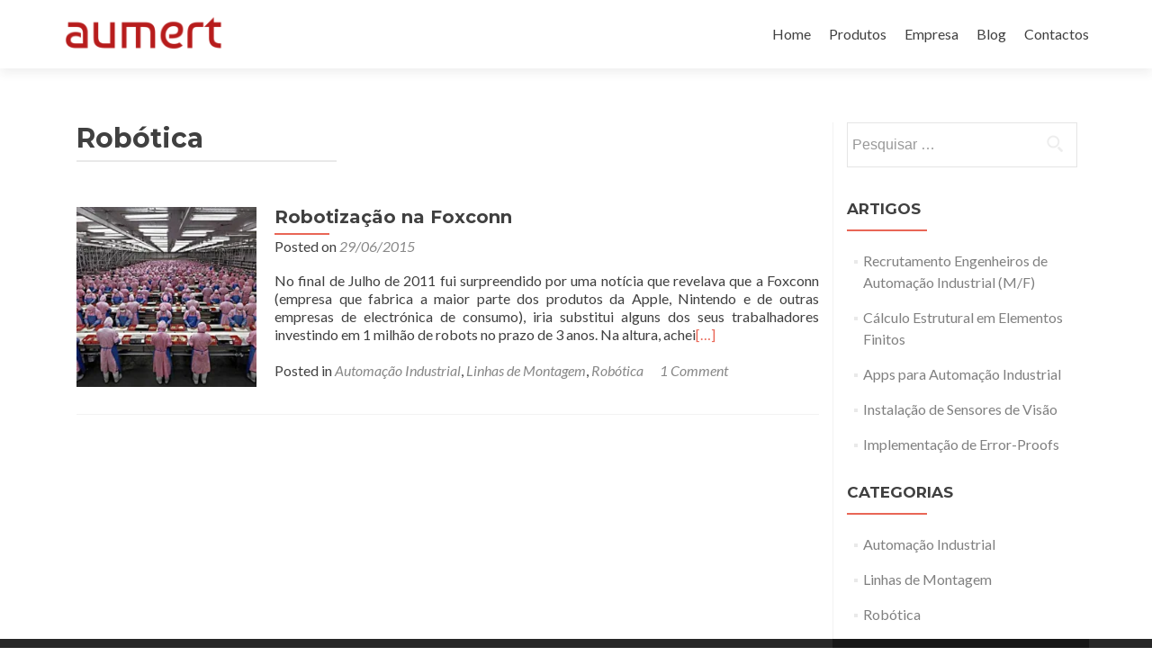

--- FILE ---
content_type: text/html; charset=UTF-8
request_url: http://aumert.com/category/robotica/
body_size: 6212
content:
<!DOCTYPE html>

<html lang="pt-PT" prefix="og: http://ogp.me/ns#">

<head>
<meta charset="UTF-8">
<meta name="viewport" content="width=device-width, initial-scale=1">
<link rel="profile" href="http://gmpg.org/xfn/11">
<link rel="pingback" href="http://aumert.com/xmlrpc.php">

<!--[if lt IE 9]>
<script src="http://aumert.com/wp-content/themes/zerif-lite/js/html5.js"></script>
<link rel="stylesheet" href="http://aumert.com/wp-content/themes/zerif-lite/css/ie.css" type="text/css">
<![endif]-->

<title>Robótica Archives - Aumert</title>

<!-- This site is optimized with the Yoast SEO plugin v5.7.1 - https://yoast.com/wordpress/plugins/seo/ -->
<link rel="canonical" href="http://aumert.com/category/robotica/" />
<meta property="og:locale" content="pt_PT" />
<meta property="og:type" content="object" />
<meta property="og:title" content="Robótica Archives - Aumert" />
<meta property="og:url" content="http://aumert.com/category/robotica/" />
<meta property="og:site_name" content="Aumert" />
<meta name="twitter:card" content="summary" />
<meta name="twitter:title" content="Robótica Archives - Aumert" />
<script type='application/ld+json'>{"@context":"http:\/\/schema.org","@type":"WebSite","@id":"#website","url":"http:\/\/aumert.com\/","name":"Aumert","alternateName":"Projetos e Automa\u00e7\u00e3o Industrial","potentialAction":{"@type":"SearchAction","target":"http:\/\/aumert.com\/?s={search_term_string}","query-input":"required name=search_term_string"}}</script>
<script type='application/ld+json'>{"@context":"http:\/\/schema.org","@type":"Organization","url":"http:\/\/aumert.com\/category\/robotica\/","sameAs":[],"@id":"#organization","name":"Aumert","logo":"http:\/\/aumert.com\/wp-content\/uploads\/2015\/06\/logo-3.png"}</script>
<!-- / Yoast SEO plugin. -->

<link rel='dns-prefetch' href='//s0.wp.com' />
<link rel='dns-prefetch' href='//s.gravatar.com' />
<link rel='dns-prefetch' href='//platform-api.sharethis.com' />
<link rel='dns-prefetch' href='//fonts.googleapis.com' />
<link rel='dns-prefetch' href='//s.w.org' />
<link rel="alternate" type="application/rss+xml" title="Aumert &raquo; Feed" href="http://aumert.com/feed/" />
<link rel="alternate" type="application/rss+xml" title="Aumert &raquo; Feed de comentários" href="http://aumert.com/comments/feed/" />
<link rel="alternate" type="application/rss+xml" title="Feed de categorias Aumert &raquo; Robótica" href="http://aumert.com/category/robotica/feed/" />
		<script type="text/javascript">
			window._wpemojiSettings = {"baseUrl":"https:\/\/s.w.org\/images\/core\/emoji\/2\/72x72\/","ext":".png","svgUrl":"https:\/\/s.w.org\/images\/core\/emoji\/2\/svg\/","svgExt":".svg","source":{"concatemoji":"http:\/\/aumert.com\/wp-includes\/js\/wp-emoji-release.min.js?ver=4.6.29"}};
			!function(e,o,t){var a,n,r;function i(e){var t=o.createElement("script");t.src=e,t.type="text/javascript",o.getElementsByTagName("head")[0].appendChild(t)}for(r=Array("simple","flag","unicode8","diversity","unicode9"),t.supports={everything:!0,everythingExceptFlag:!0},n=0;n<r.length;n++)t.supports[r[n]]=function(e){var t,a,n=o.createElement("canvas"),r=n.getContext&&n.getContext("2d"),i=String.fromCharCode;if(!r||!r.fillText)return!1;switch(r.textBaseline="top",r.font="600 32px Arial",e){case"flag":return(r.fillText(i(55356,56806,55356,56826),0,0),n.toDataURL().length<3e3)?!1:(r.clearRect(0,0,n.width,n.height),r.fillText(i(55356,57331,65039,8205,55356,57096),0,0),a=n.toDataURL(),r.clearRect(0,0,n.width,n.height),r.fillText(i(55356,57331,55356,57096),0,0),a!==n.toDataURL());case"diversity":return r.fillText(i(55356,57221),0,0),a=(t=r.getImageData(16,16,1,1).data)[0]+","+t[1]+","+t[2]+","+t[3],r.fillText(i(55356,57221,55356,57343),0,0),a!=(t=r.getImageData(16,16,1,1).data)[0]+","+t[1]+","+t[2]+","+t[3];case"simple":return r.fillText(i(55357,56835),0,0),0!==r.getImageData(16,16,1,1).data[0];case"unicode8":return r.fillText(i(55356,57135),0,0),0!==r.getImageData(16,16,1,1).data[0];case"unicode9":return r.fillText(i(55358,56631),0,0),0!==r.getImageData(16,16,1,1).data[0]}return!1}(r[n]),t.supports.everything=t.supports.everything&&t.supports[r[n]],"flag"!==r[n]&&(t.supports.everythingExceptFlag=t.supports.everythingExceptFlag&&t.supports[r[n]]);t.supports.everythingExceptFlag=t.supports.everythingExceptFlag&&!t.supports.flag,t.DOMReady=!1,t.readyCallback=function(){t.DOMReady=!0},t.supports.everything||(a=function(){t.readyCallback()},o.addEventListener?(o.addEventListener("DOMContentLoaded",a,!1),e.addEventListener("load",a,!1)):(e.attachEvent("onload",a),o.attachEvent("onreadystatechange",function(){"complete"===o.readyState&&t.readyCallback()})),(a=t.source||{}).concatemoji?i(a.concatemoji):a.wpemoji&&a.twemoji&&(i(a.twemoji),i(a.wpemoji)))}(window,document,window._wpemojiSettings);
		</script>
		<style type="text/css">
img.wp-smiley,
img.emoji {
	display: inline !important;
	border: none !important;
	box-shadow: none !important;
	height: 1em !important;
	width: 1em !important;
	margin: 0 .07em !important;
	vertical-align: -0.1em !important;
	background: none !important;
	padding: 0 !important;
}
</style>
<link rel='stylesheet' id='validate-engine-css-css'  href='http://aumert.com/wp-content/plugins/wysija-newsletters/css/validationEngine.jquery.css?ver=2.7.15' type='text/css' media='all' />
<link rel='stylesheet' id='contact-form-7-css'  href='http://aumert.com/wp-content/plugins/contact-form-7/includes/css/styles.css?ver=4.5' type='text/css' media='all' />
<link rel='stylesheet' id='zerif_font-css'  href='//fonts.googleapis.com/css?family=Lato%3A300%2C400%2C700%2C400italic%7CMontserrat%3A700%7CHomemade+Apple&#038;subset=latin%2Clatin-ext' type='text/css' media='all' />
<link rel='stylesheet' id='zerif_font_all-css'  href='//fonts.googleapis.com/css?family=Open+Sans%3A400%2C300%2C300italic%2C400italic%2C600italic%2C600%2C700%2C700italic%2C800%2C800italic&#038;ver=4.6.29' type='text/css' media='all' />
<link rel='stylesheet' id='zerif_bootstrap_style-css'  href='http://aumert.com/wp-content/themes/zerif-lite/css/bootstrap.css?ver=4.6.29' type='text/css' media='all' />
<link rel='stylesheet' id='zerif_fontawesome-css'  href='http://aumert.com/wp-content/themes/zerif-lite/css/font-awesome.min.css?ver=v1' type='text/css' media='all' />
<link rel='stylesheet' id='zerif_pixeden_style-css'  href='http://aumert.com/wp-content/themes/zerif-lite/css/pixeden-icons.css?ver=v1' type='text/css' media='all' />
<link rel='stylesheet' id='zerif_style-css'  href='http://aumert.com/wp-content/themes/zerif-lite/style.css?ver=v1' type='text/css' media='all' />
<link rel='stylesheet' id='zerif_responsive_style-css'  href='http://aumert.com/wp-content/themes/zerif-lite/css/responsive.css?ver=v1' type='text/css' media='all' />
<link rel='stylesheet' id='jetpack_css-css'  href='http://aumert.com/wp-content/plugins/jetpack/css/jetpack.css?ver=4.2.5' type='text/css' media='all' />
<script type='text/javascript' src='http://aumert.com/wp-includes/js/jquery/jquery.js?ver=1.12.4'></script>
<script type='text/javascript' src='http://aumert.com/wp-includes/js/jquery/jquery-migrate.min.js?ver=1.4.1'></script>
<script type='text/javascript' src='//platform-api.sharethis.com/js/sharethis.js#product=ga'></script>
<link rel='https://api.w.org/' href='http://aumert.com/wp-json/' />
<link rel="EditURI" type="application/rsd+xml" title="RSD" href="http://aumert.com/xmlrpc.php?rsd" />
<link rel="wlwmanifest" type="application/wlwmanifest+xml" href="http://aumert.com/wp-includes/wlwmanifest.xml" /> 
<meta name="generator" content="WordPress 4.6.29" />
<link rel="shortcut icon" href="http://aumert.com/wp-content/uploads/2015/06/favicon.png"/>
<link rel="apple-touch-icon" href="http://aumert.com/wp-content/uploads/2015/06/favicon.png"/>

<link rel='dns-prefetch' href='//v0.wordpress.com'>
<link rel='dns-prefetch' href='//i0.wp.com'>
<link rel='dns-prefetch' href='//i1.wp.com'>
<link rel='dns-prefetch' href='//i2.wp.com'>
<style type='text/css'>img#wpstats{display:none}</style><style type="text/css" id="custom-background-css">
body.custom-background { background-image: url('http://aumert.com/wp-content/uploads/2015/06/AutoFactury2.jpg'); background-repeat: repeat; background-position: top left; background-attachment: scroll; }
</style>

</head>


	<body class="archive category category-robotica category-4" >



<div id="mobilebgfix">
	<div class="mobile-bg-fix-img-wrap">
		<div class="mobile-bg-fix-img"></div>
	</div>
	<div class="mobile-bg-fix-whole-site">


<header id="home" class="header">

	<div id="main-nav" class="navbar navbar-inverse bs-docs-nav" role="banner">

		<div class="container">

			<div class="navbar-header responsive-logo">

				<button class="navbar-toggle collapsed" type="button" data-toggle="collapse" data-target=".bs-navbar-collapse">

				<span class="sr-only">Toggle navigation</span>

				<span class="icon-bar"></span>

				<span class="icon-bar"></span>

				<span class="icon-bar"></span>

				</button>

				<a href="http://aumert.com/" class="navbar-brand"><img src="http://aumert.com/wp-content/uploads/2015/06/logo-3.png" alt="Aumert"></a>
			</div>

			<nav class="navbar-collapse bs-navbar-collapse collapse" role="navigation"   id="site-navigation">
				<a class="screen-reader-text skip-link" href="#content">Skip to content</a>
				<ul id="menu-menu-1" class="nav navbar-nav navbar-right responsive-nav main-nav-list"><li id="menu-item-27" class="menu-item menu-item-type-custom menu-item-object-custom menu-item-home menu-item-27"><a href="http://aumert.com/#top">Home</a></li>
<li id="menu-item-23" class="menu-item menu-item-type-custom menu-item-object-custom menu-item-home menu-item-has-children menu-item-23"><a href="http://aumert.com/#focus">Produtos</a>
<ul class="sub-menu">
	<li id="menu-item-85" class="menu-item menu-item-type-post_type menu-item-object-page menu-item-85"><a href="http://aumert.com/celulas-robotizadas/">Células Robotizadas</a></li>
	<li id="menu-item-84" class="menu-item menu-item-type-post_type menu-item-object-page menu-item-84"><a href="http://aumert.com/linhas-de-montagem/">Linhas de Montagem</a></li>
	<li id="menu-item-86" class="menu-item menu-item-type-post_type menu-item-object-page menu-item-86"><a href="http://aumert.com/estacoes-de-trabalho/">Estações de Trabalho</a></li>
	<li id="menu-item-83" class="menu-item menu-item-type-post_type menu-item-object-page menu-item-83"><a href="http://aumert.com/servicos-engenharia/">Serviços de Engenharia</a></li>
</ul>
</li>
<li id="menu-item-24" class="menu-item menu-item-type-custom menu-item-object-custom menu-item-home menu-item-24"><a href="http://aumert.com/#aboutus">Empresa</a></li>
<li id="menu-item-25" class="menu-item menu-item-type-custom menu-item-object-custom menu-item-home menu-item-25"><a href="http://aumert.com/#latestnews">Blog</a></li>
<li id="menu-item-26" class="menu-item menu-item-type-custom menu-item-object-custom menu-item-home menu-item-26"><a href="http://aumert.com/#footer">Contactos</a></li>
</ul>			</nav>

		</div>

	</div>
	<!-- / END TOP BAR -->
<div class="clear"></div>
</header> <!-- / END HOME SECTION  -->
<div id="content" class="site-content">
<div class="container">
<div class="content-left-wrap col-md-9">
	<div id="primary" class="content-area">
		<main id="main" class="site-main" role="main">
		
			<header class="page-header">
				<h1 class="page-title">
					Robótica
				</h1>
				
			</header><!-- .page-header -->
			<article id="post-9" class="post-9 post type-post status-publish format-standard has-post-thumbnail hentry category-automacao-industrial category-linhas-de-montagem category-robotica">

	
		
		<div class="post-img-wrap">

			 	<a href="http://aumert.com/robotizacao-na-foxconn/" title="Robotização na Foxconn" >

				<img width="250" height="250" src="http://i1.wp.com/aumert.com/wp-content/uploads/2015/06/foxconn.jpg?resize=250%2C250" class="attachment-post-thumbnail size-post-thumbnail wp-post-image" alt="foxconn" srcset="http://i1.wp.com/aumert.com/wp-content/uploads/2015/06/foxconn.jpg?resize=150%2C150 150w, http://i1.wp.com/aumert.com/wp-content/uploads/2015/06/foxconn.jpg?resize=250%2C250 250w, http://i1.wp.com/aumert.com/wp-content/uploads/2015/06/foxconn.jpg?resize=174%2C174 174w, http://i1.wp.com/aumert.com/wp-content/uploads/2015/06/foxconn.jpg?zoom=2&amp;resize=250%2C250 500w" sizes="(max-width: 250px) 100vw, 250px" />
				</a>

		</div>

		<div class="listpost-content-wrap">

		
	
	<div class="list-post-top">

	<header class="entry-header">

		<h1 class="entry-title"><a href="http://aumert.com/robotizacao-na-foxconn/" rel="bookmark">Robotização na Foxconn</a></h1>

		
		<div class="entry-meta">

			<span class="posted-on">Posted on <a href="http://aumert.com/robotizacao-na-foxconn/" rel="bookmark"><time class="entry-date published" datetime="2015-06-29T16:59:07+00:00">29/06/2015</time><time class="updated" datetime="2015-07-03T12:45:13+00:00">03/07/2015</time></a></span><span class="byline"> by <span class="author vcard"><a class="url fn n" href="http://aumert.com/author/aumert/">aumert</a></span></span>
		</div><!-- .entry-meta -->

		
	</header><!-- .entry-header -->

	
	<div class="entry-content">

		<p>No final de Julho de 2011 fui surpreendido por uma notícia que revelava que a Foxconn (empresa que fabrica a maior parte dos produtos da Apple, Nintendo e de outras empresas de electrónica de consumo), iria substitui alguns dos seus trabalhadores investindo em 1 milhão de robots no prazo de 3 anos. Na altura, achei<a href="http://aumert.com/robotizacao-na-foxconn/">[&#8230;]</a></p>

	<footer class="entry-footer">

		
			
			<span class="cat-links">

				Posted in <a href="http://aumert.com/category/automacao-industrial/" rel="category tag">Automação Industrial</a>, <a href="http://aumert.com/category/linhas-de-montagem/" rel="category tag">Linhas de Montagem</a>, <a href="http://aumert.com/category/robotica/" rel="category tag">Robótica</a>
			</span>

			
			
		
		
		<span class="comments-link"><a href="http://aumert.com/robotizacao-na-foxconn/#comments">1 Comment</a></span>

		
		
	</footer><!-- .entry-footer -->

	</div><!-- .entry-content --><!-- .entry-summary -->

	</div><!-- .list-post-top -->

</div><!-- .listpost-content-wrap -->

</article><!-- #post-## --><div class="clear"></div>
	<nav class="navigation paging-navigation" role="navigation">

		<h2 class="screen-reader-text">Posts navigation</h2>

		<div class="nav-links">

			
			
		</div><!-- .nav-links -->

	</nav><!-- .navigation -->

	
		</main><!-- #main -->
	</div><!-- #primary -->
</div><!-- .content-left-wrap -->
<div class="sidebar-wrap col-md-3 content-left-wrap">
		<div id="secondary" class="widget-area" role="complementary">		<aside id="search-2" class="widget widget_search"><form role="search" method="get" class="search-form" action="http://aumert.com/">
				<label>
					<span class="screen-reader-text">Pesquisar por:</span>
					<input type="search" class="search-field" placeholder="Pesquisar &hellip;" value="" name="s" />
				</label>
				<input type="submit" class="search-submit" value="Pesquisar" />
			</form></aside>		<aside id="recent-posts-2" class="widget widget_recent_entries">		<h2 class="widget-title">Artigos</h2>		<ul>
					<li>
				<a href="http://aumert.com/recrutamento-engenheiros-automacao-industrial-mf/">Recrutamento Engenheiros de Automação Industrial (M/F)</a>
						</li>
					<li>
				<a href="http://aumert.com/calculo-elementos-finitos/">Cálculo Estrutural em Elementos Finitos</a>
						</li>
					<li>
				<a href="http://aumert.com/apps-automacao-industrial/">Apps para Automação Industrial</a>
						</li>
					<li>
				<a href="http://aumert.com/instalacao-sensores-de-visao/">Instalação de Sensores de Visão</a>
						</li>
					<li>
				<a href="http://aumert.com/implementacao-de-error-proofs/">Implementação de Error-Proofs</a>
						</li>
				</ul>
		</aside>		<aside id="categories-2" class="widget widget_categories"><h2 class="widget-title">Categorias</h2>		<ul>
	<li class="cat-item cat-item-5"><a href="http://aumert.com/category/automacao-industrial/" >Automação Industrial</a>
</li>
	<li class="cat-item cat-item-6"><a href="http://aumert.com/category/linhas-de-montagem/" >Linhas de Montagem</a>
</li>
	<li class="cat-item cat-item-4 current-cat"><a href="http://aumert.com/category/robotica/" >Robótica</a>
</li>
		</ul>
</aside>	</div><!-- #secondary -->
</div><!-- .sidebar-wrap -->
</div><!-- .container -->

</div><!-- .site-content -->

<footer id="footer" role="contentinfo">

<div class="container">

	<div class="col-md-3 company-details"><div class="icon-top red-text"><img src="http://aumert.com/wp-content/themes/zerif-lite/images/map25-redish.png" alt="" /></div><a href="https://maps.app.goo.gl/Lw2cFo5vyRXeykXm9" target="_blank">


Rua Actor António Pinheiro 29A Vila Fria,
2740-001 Porto Salvo PORTUGAL</a>
</div><div class="col-md-3 company-details"><div class="icon-top green-text"><img src="http://aumert.com/wp-content/themes/zerif-lite/images/envelope4-green.png" alt="" /></div><a href="mailto:info@aumert.com">info@aumert.com</a></div><div class="col-md-3 company-details"><div class="icon-top blue-text"><img src="http://aumert.com/wp-content/themes/zerif-lite/images/telephone65-blue.png" alt="" /></div><a href="tel:(+351) 215 843 755">(+351) 215 843 755</a>
<br />
<a href="tel:(+351) 910 759 356">(+351) 910 759 356</a></div><div class="col-md-3 copyright"><ul class="social"><li><a target="_blank" href="http://facebook.com/aumert.co"><i class="fa fa-facebook"></i></a></li><li><a target="_blank" href="http://twitter.com/aumertinfo"><i class="fa fa-twitter"></i></a></li><li><a target="_blank" href="https://www.linkedin.com/company/aumert"><i class="fa fa-linkedin"></i></a></li></ul>Aumert, projetos e automação industrial © 2015<div class="zerif-copyright-box"><a class="zerif-copyright" href="http://themeisle.com/themes/zerif-lite/" target="_blank" rel="nofollow">Zerif Lite </a>powered by<a class="zerif-copyright" href="http://wordpress.org/" target="_blank" rel="nofollow"> WordPress</a></div></div>
</div> <!-- / END CONTAINER -->

</footer> <!-- / END FOOOTER  -->


	</div><!-- mobile-bg-fix-whole-site -->
</div><!-- .mobile-bg-fix-wrap -->


	<div style="display:none">
	</div>
<script>
    jQuery(document).ready(function () {
		jQuery.post('http://aumert.com?ga_action=googleanalytics_get_script', {action: 'googleanalytics_get_script'}, function(response) {
			var F = new Function ( response );
			return( F() );
		});
    });
</script><script type='text/javascript' src='http://aumert.com/wp-content/plugins/jetpack/modules/photon/photon.js?ver=20130122'></script>
<script type='text/javascript' src='http://aumert.com/wp-content/plugins/contact-form-7/includes/js/jquery.form.min.js?ver=3.51.0-2014.06.20'></script>
<script type='text/javascript'>
/* <![CDATA[ */
var _wpcf7 = {"loaderUrl":"http:\/\/aumert.com\/wp-content\/plugins\/contact-form-7\/images\/ajax-loader.gif","recaptcha":{"messages":{"empty":"Por favor, confirme que n\u00e3o \u00e9 um rob\u00f4."}},"sending":"A enviar..."};
/* ]]> */
</script>
<script type='text/javascript' src='http://aumert.com/wp-content/plugins/contact-form-7/includes/js/scripts.js?ver=4.5'></script>
<script type='text/javascript' src='http://s0.wp.com/wp-content/js/devicepx-jetpack.js?ver=202604'></script>
<script type='text/javascript' src='http://s.gravatar.com/js/gprofiles.js?ver=2026Janaa'></script>
<script type='text/javascript'>
/* <![CDATA[ */
var WPGroHo = {"my_hash":""};
/* ]]> */
</script>
<script type='text/javascript' src='http://aumert.com/wp-content/plugins/jetpack/modules/wpgroho.js?ver=4.6.29'></script>
<script type='text/javascript' src='http://aumert.com/wp-content/themes/zerif-lite/js/bootstrap.min.js?ver=20120206'></script>
<script type='text/javascript' src='http://aumert.com/wp-content/themes/zerif-lite/js/jquery.knob.js?ver=20120206'></script>
<script type='text/javascript' src='http://aumert.com/wp-content/themes/zerif-lite/js/smoothscroll.js?ver=20120206'></script>
<script type='text/javascript' src='http://aumert.com/wp-content/themes/zerif-lite/js/scrollReveal.js?ver=20120206'></script>
<script type='text/javascript' src='http://aumert.com/wp-content/themes/zerif-lite/js/zerif.js?ver=20120206'></script>
<script type='text/javascript' src='http://aumert.com/wp-includes/js/wp-embed.min.js?ver=4.6.29'></script>
<script type='text/javascript' src='http://stats.wp.com/e-202604.js' async defer></script>
<script type='text/javascript'>
	_stq = window._stq || [];
	_stq.push([ 'view', {v:'ext',j:'1:4.2.5',blog:'94774975',post:'0',tz:'0',srv:'aumert.com'} ]);
	_stq.push([ 'clickTrackerInit', '94774975', '0' ]);
</script>

</body>

</html>

--- FILE ---
content_type: text/plain
request_url: https://www.google-analytics.com/j/collect?v=1&_v=j102&a=378699622&t=pageview&_s=1&dl=http%3A%2F%2Faumert.com%2Fcategory%2Frobotica%2F&ul=en-us%40posix&dt=Rob%C3%B3tica%20Archives%20-%20Aumert&sr=1280x720&vp=1280x720&_u=IEBAAEABAAAAACAAI~&jid=756548687&gjid=1722578361&cid=838658828.1769335230&tid=UA-64629629-1&_gid=340049397.1769335230&_r=1&_slc=1&z=66668424
body_size: -284
content:
2,cG-C94SHYL9XC